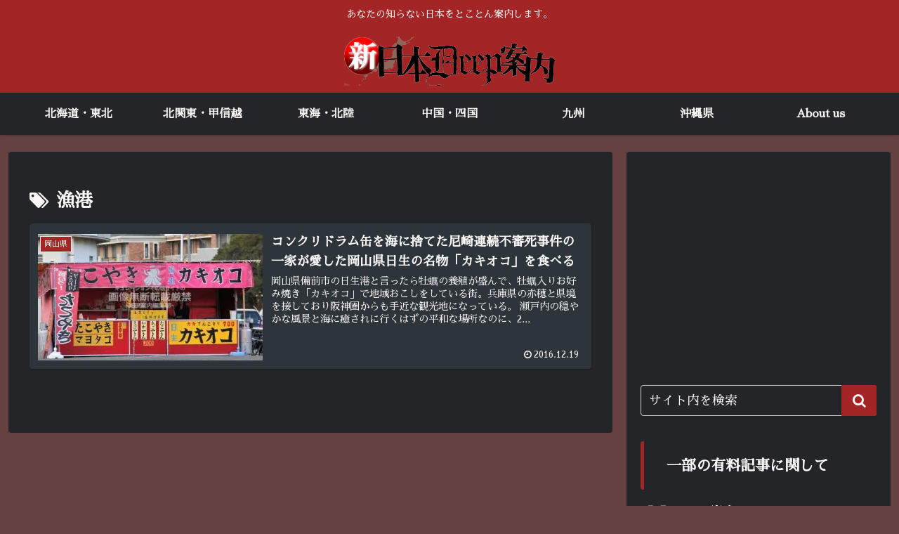

--- FILE ---
content_type: text/html; charset=utf-8
request_url: https://www.google.com/recaptcha/api2/aframe
body_size: 266
content:
<!DOCTYPE HTML><html><head><meta http-equiv="content-type" content="text/html; charset=UTF-8"></head><body><script nonce="VTfhpmSufTgVV2elPDebxg">/** Anti-fraud and anti-abuse applications only. See google.com/recaptcha */ try{var clients={'sodar':'https://pagead2.googlesyndication.com/pagead/sodar?'};window.addEventListener("message",function(a){try{if(a.source===window.parent){var b=JSON.parse(a.data);var c=clients[b['id']];if(c){var d=document.createElement('img');d.src=c+b['params']+'&rc='+(localStorage.getItem("rc::a")?sessionStorage.getItem("rc::b"):"");window.document.body.appendChild(d);sessionStorage.setItem("rc::e",parseInt(sessionStorage.getItem("rc::e")||0)+1);localStorage.setItem("rc::h",'1769504623162');}}}catch(b){}});window.parent.postMessage("_grecaptcha_ready", "*");}catch(b){}</script></body></html>

--- FILE ---
content_type: text/css
request_url: https://codoc.jp/css/paywall-theme-dark.css?v=20200430
body_size: 8413
content:
#modal{margin:3vw}#modal ul{overflow:hidden;padding:0;list-style:none}#modal .modalArea ul li{display:inline-block;width:100px;text-align:center;line-height:30px;background:#ddd;font-size:14px;cursor:pointer;transition:background .3s,color .3s}#modal .modalArea ul li:hover{color:#fff;background:#42b983}.codoc-modal-mask{position:fixed;z-index:9998;top:0;left:0;width:100%;height:100%;background-color:rgba(0,0,0,.5);display:table;transition:opacity .3s ease;color:#555}.codoc-modal-wrapper{height:calc(100vh - 48px);display:flex;align-items:center;padding:24px}.codoc-modal-container{min-width:448px;max-width:720px;max-height:calc(100vh - 48px);margin:0 auto;background:#fff;box-sizing:border-box;box-shadow:0 2px 8px rgba(0,0,0,.33);transition:all .3s ease;overflow:auto}@media screen and (max-width:480px){.codoc-modal-container{min-width:auto}}.codoc-modal-header>div{position:relative;font-size:14px;font-size:.875rem;display:flex;border-bottom:1px solid #ebedf0;justify-content:space-between;align-items:center;padding:24px}.codoc-modal-header>div .codoc-modal-header-title{font-size:14px;font-weight:700;margin:0 24px 0 0!important}.codoc-modal-header>div .codoc-modal-close{margin-top:0!important;margin-left:auto;color:#97a0ae}.codoc-modal-header>div .codoc-modal-close:hover{cursor:pointer}.codoc-modal-header>div .codoc-modal-close .codoc-modal-close-icon{position:relative;display:block;width:28px;height:28px}.codoc-modal-header>div .codoc-modal-close .codoc-modal-close-icon:after,.codoc-modal-header>div .codoc-modal-close .codoc-modal-close-icon:before{content:"";display:block;position:absolute;width:2px;height:18px;background:#888;top:5px;left:13px}.codoc-modal-header>div .codoc-modal-close .codoc-modal-close-icon:after{transform:rotate(45deg)}.codoc-modal-header>div .codoc-modal-close .codoc-modal-close-icon:before{transform:rotate(-45deg)}.codoc-modal-body{padding:24px}.codoc-link_area{overflow:hidden;max-width:410px;margin:auto;text-align:center}.codoc-link_area .codoc-link-section{margin-bottom:18px}.codoc-link_area .codoc-link-section:last-of-type{margin-bottom:0}.codoc-link_area .codoc-link-section-purchased{margin-top:18px}.codoc-link_area .comment{margin-top:12px}.codoc-link_area .codoc-noentry{padding:12px;background:#ebedf0;border-radius:4px}.codoc-link_area .codoc-noentry:not(:has(a)){display:none}.codoc-link_area .codoc-noentry p.codoc-noentry-btn{margin-top:0;margin-bottom:6px}.codoc-link_area .codoc-noentry p.codoc-noentry-caution{margin-top:0;margin-bottom:0;font-size:12px;text-align:left}.codoc-modal-enter,.codoc-modal-leave-active{opacity:0}.codoc-modal-enter .codoc-modal-container,.codoc-modal-leave-active .codoc-modal-container{transform:translateY(30px)}.codoc-entry .codoc-btn-logout{border:solid;cursor:pointer;display:inline-block;background:red;width:100px;line-height:40px;text-decoration:none;color:red;margin:0 10px;font-size:14px;text-align:center;box-sizing:border-box}.codoc-entry img{max-width:100%}.codoc-continue{font-weight:700;font-size:14px;display:flex;align-items:center;color:#97a0ae;margin-top:24px;margin-bottom:8px}.codoc-continue span br{display:none}.codoc-continue:after,.codoc-continue:before{content:"";flex-grow:1;height:1px;background:#ebedf0;display:block}.codoc-continue:before{margin-right:16px}.codoc-continue:after{margin-left:16px}.codoc-continue-count{margin-left:8px;font-weight:400}.codoc-more{display:flex;justify-content:center;align-items:center;margin-bottom:8px;font-size:12px;color:#97a0ae;text-align:center}.codoc-more img{margin-bottom:0!important}.codoc-more span{display:flex;align-items:center;margin:0 6px;line-height:1}.codoc-more span strong{margin-left:2px;font-size:14px;font-weight:700}.codoc-more span.codoc-more-image i,.codoc-more span.codoc-more-video i{width:20px;height:auto;margin-right:2px}.codoc-more span.codoc-more-audio i{width:14px;height:auto;margin-right:2px}.codoc-more span.codoc-more-instagram i,.codoc-more span.codoc-more-matterport i,.codoc-more span.codoc-more-twitter i,.codoc-more span.codoc-more-vimeo i,.codoc-more span.codoc-more-youtube i{width:20px;height:auto;margin-right:2px}.codoc-entry .codoc-btn{display:block;max-width:580px;height:40px;margin:0 auto;background:#387cec;color:#fff!important;text-decoration:none!important;text-align:center;line-height:40px;font-size:14px;font-weight:700;border-radius:6px}.codoc-entry .codoc-btn:hover{background:#245199;color:#fff!important}.codoc-buy-wrap{margin-top:16px!important}.codoc-buy{max-width:614px;border:1px solid #ebedf0;background:#fff;border-radius:6px;padding:16px;margin:24px auto 0!important;box-sizing:border-box}.codoc-buy-info{display:flex;font-size:16px;margin-bottom:16px}.codoc-buy-icon{width:140px;margin:0 16px 0 0;flex-shrink:0}.codoc-buy-icon img{vertical-align:top;width:140px}.codoc-buy-title{font-weight:700;line-height:1.2;margin-bottom:8px}.codoc-buy-price{font-weight:700;color:#387cec;margin-bottom:2px}.codoc-buy-price .codoc-buy-limited{position:relative;top:-1px;display:inline-block}.codoc-buy-price .codoc-buy-limited span{margin:0 0 0 4px;padding:1px 6px;font-weight:300}.codoc-buy-price .codoc-buy-limited span strong{font-weight:700}.codoc-buy-limited{margin-bottom:8px;font-size:12px}.codoc-buy-limited span{background:#ec4d38;display:inline-block;padding:0 6px;color:#fff;border-radius:4px;margin-right:6px}.codoc-buy-limited span.codoc-buy-limited-remaining{background:rgba(0,0,0,.08);padding:0 6px;color:#616161;border-radius:4px}.codoc-buy-soldout{margin-bottom:8px;padding:8px;background:#ebedf0;font-weight:700;text-align:center;color:#97a0ae;font-size:12px;border-radius:4px}.codoc-buy .codoc-btn:hover{background:#2c62ba}.codoc-buy-creator{background:#f8f9fa;padding:8px 16px 8px 24px;border-radius:6px;margin:24px auto 0;font-size:14px;text-align:right;line-height:1}.codoc-buy-creator a{box-shadow:none!important}.codoc-buy-creator-text{display:inline-block;margin-right:8px;font-size:11px;color:#97a0ae}.codoc-buy-creator img{display:inline!important;width:32px!important;margin:0!important;border-radius:16px;margin-right:8px;vertical-align:middle}.codoc-buy-creator a{color:#387cec}.codoc-buy-creator a:hover{text-decoration:none}.codoc-support-modal-body-about-link-close{margin-top:32px;text-align:right}.codoc-support-modal-body-about-link-close-button{position:relative;display:inline-block;padding-left:17px;cursor:pointer;color:#888;text-decoration:none;font-size:16px;font-family:sans-serif}.codoc-support-modal-body-about-link-close-button:hover{text-decoration:underline}.codoc-support-modal-body-about-link-close-button:after,.codoc-support-modal-body-about-link-close-button:before{content:"";display:block;position:absolute;width:2px;height:18px;background:#888;top:3px;left:0}.codoc-support-modal-body-about-link-close-button:after{transform:rotate(45deg)}.codoc-support-modal-body-about-link-close-button:before{transform:rotate(-45deg)}.codoc-subscription-list{max-width:614px;display:flex;flex-wrap:wrap;justify-content:space-between;margin:24px auto -12px!important;padding:0!important}.codoc-subscription-list li{flex:1;max-width:100%;min-width:48.6%;list-style:none;border:1px solid #ebedf0;border-radius:6px;padding:16px!important;font-size:14px;margin:0 0 12px;display:flex;flex-direction:column;justify-content:flex-start;background:#fff;box-sizing:border-box;text-indent:0!important;line-height:1.4!important}.codoc-subscription-list li:before{display:none!important}.codoc-subscription-list li:nth-child(2n){margin-left:12px}.codoc-subscription-list li:first-child:last-child{width:100%!important}.codoc-subscription-list p{margin:0}.codoc-subscription-info{display:flex;margin:0 0 8px}.codoc-subscription-icon{flex-shrink:0;margin:0 8px 0 0}.codoc-subscription-icon img{width:80px;vertical-align:top}.codoc-subscription-title{font-weight:700}.codoc-subscription-description{font-size:12px;color:#888;margin:0 0 16px;white-space:pre-line}.codoc-subscription-footer{margin-top:auto}.codoc-subscription-price{font-weight:700;color:#387cec}.codoc-subscription-price .codoc-buy-limited{padding:2px 6px;margin-left:4px;background:#ec4d38;display:inline-block;color:#fff;border-radius:4px}.codoc-subscription-price span{font-weight:400;font-size:12px}.codoc-subscription-list .codoc-btn{background:#32c2d5;font-size:12px}.codoc-subscription-list .codoc-btn:hover{background:#2cabbb!important}.codoc-subscription-articlelist{font-size:12px;text-align:center;margin-top:16px;padding-top:16px;border-top:1px solid #ebedf0;line-height:1em}.codoc-subscription-articlelist-login{max-width:614px;padding:8px 0;margin:0 auto;background:#fff}.codoc-subscription-articlelist a{position:relative;display:inline-block;padding:0 0 0 16px;vertical-align:middle;text-decoration:none!important;color:#387cec}.codoc-subscription-articlelist a:hover{color:#245199}.codoc-subscription-articlelist a:before{content:"";position:absolute;left:4px;top:2px;box-sizing:border-box;width:4px;height:4px;border:4px solid transparent;border-left-color:#97a0ae;vertical-align:middle}@media screen and (max-width:880px){.codoc-subscription-list{display:block}.codoc-subscription-list li{width:100%;margin-bottom:16px}.codoc-subscription-list li:nth-child(2n){margin-left:0}}.codoc-support{max-width:614px;padding:32px;border-radius:6px;margin:24px auto 0;box-sizing:border-box}.codoc-support .codoc-support-title{text-align:center;margin-bottom:16px;font-size:17px;font-weight:700;color:#fff}.codoc-support .codoc-btn{height:46px;max-width:580px;margin:0 auto;padding:2px 12px 6px;font-size:15px;font-weight:700;border:1px solid #387cec;border-radius:20px;box-sizing:border-box}@media screen and (max-width:880px){.codoc-support{padding:32px 16px}}.codoc-modal-container .codoc-modal-body .codoc-support-modal-body dl>div{display:block;margin-bottom:24px}.codoc-modal-container .codoc-modal-body .codoc-support-modal-body dl dt{width:100%;font-weight:700;line-height:1.4em}.codoc-modal-container .codoc-modal-body .codoc-support-modal-body dl dt span{font-weight:400;font-size:12px}.codoc-modal-container .codoc-modal-body .codoc-support-modal-body dl dd{margin:0}.codoc-modal-container .codoc-modal-body .codoc-support-modal-body dl dd textarea{width:100%;height:100px;padding:10px;box-sizing:border-box}.codoc-modal-container .codoc-modal-body .codoc-support-modal-body dl.codoc-support-modal-body-about{margin-bottom:0}.codoc-modal-container .codoc-modal-body .codoc-support-modal-body dl.codoc-support-modal-body-about dt{position:relative;padding:0 0 0 20px!important;margin-bottom:4px;font-size:16px;font-weight:700;background:none!important}.codoc-modal-container .codoc-modal-body .codoc-support-modal-body dl.codoc-support-modal-body-about dt:before{position:absolute;top:.6em;left:0;display:block;content:"";width:15px;height:2px;border-radius:5px}.codoc-modal-container .codoc-modal-body .codoc-support-modal-body dl.codoc-support-modal-body-about dd{position:relative;margin-bottom:40px;padding:0 0 0 20px!important;border:none}.codoc-modal-container .codoc-modal-body .codoc-support-modal-body dl.codoc-support-modal-body-about dd:before{position:absolute;bottom:-20px;left:0;display:block;content:"";width:100%;height:3px;background:#ebedf0;border-radius:5px}.codoc-modal-container .codoc-modal-body .codoc-support-modal-body dl.codoc-support-modal-body-about dd:last-of-type{margin-bottom:24px}.codoc-modal-container .codoc-modal-body .codoc-support-modal-body dl.codoc-support-modal-body-about dd:last-of-type:before{display:none}.codoc-support-modal-body-logo{position:relative;padding:16px 0 0;margin-bottom:16px;text-align:center}.codoc-support-modal-body-logo img{max-width:240px}.codoc-support-modal-body-logo .codoc-modal-close{position:absolute;top:35px;right:0;margin-top:0!important;color:#97a0ae}.codoc-support-modal-body-logo .codoc-modal-close:hover{cursor:pointer}.codoc-support-modal-body-logo .codoc-modal-close .codoc-modal-close-icon{position:relative;display:block;width:28px;height:28px}.codoc-support-modal-body-logo .codoc-modal-close .codoc-modal-close-icon:after,.codoc-support-modal-body-logo .codoc-modal-close .codoc-modal-close-icon:before{content:"";display:block;position:absolute;width:2px;height:18px;background:#888;top:0;left:13px}.codoc-support-modal-body-logo .codoc-modal-close .codoc-modal-close-icon:after{transform:rotate(45deg)}.codoc-support-modal-body-logo .codoc-modal-close .codoc-modal-close-icon:before{transform:rotate(-45deg)}.codoc-support-modal-body-logo-help{display:flex;align-items:center;justify-content:center;padding-top:0}.codoc-support-modal-body-logo-help-icon{width:45px;height:45px;padding:10px;margin-right:12px;background:#b1b1b1;border-radius:50%;text-align:center;box-sizing:border-box;line-height:0}.codoc-support-modal-body-logo-help-icon img{width:auto;height:25px;margin:0 auto;box-sizing:border-box}.codoc-support-modal-body-logo-help-text{font-size:25px;font-weight:700;font-family:sans-serif}.codoc-support-modal-body-logo-help .codoc-modal-close{top:20px}.codoc-support-modal-price{display:flex!important;justify-content:center;margin-bottom:24px}.codoc-support-modal-price a,.codoc-support-modal-price div{line-height:32px;display:block;text-align:center;margin:0 4px}.codoc-support-modal-price div{width:80px;text-align:center;background:#f8f9fa;border-radius:4px}.codoc-support-modal-price a{padding:0 10px;letter-spacing:-.1em;height:32px;border-radius:4px;text-decoration:none!important;border:1px solid #387cec;color:#387cec;font-size:12px}.codoc-support-modal-price a:hover{background:rgba(56,124,236,.06)}@media screen and (max-width:480px){.codoc-support-modal-price{flex-wrap:wrap}.codoc-support-modal-price div{order:1;width:100%;margin-bottom:16px;font-size:16px}.codoc-support-modal-price a{order:2}.codoc-support-modal-body-logo{padding:0 32px}.codoc-support-modal-body-logo img{max-width:160px}.codoc-modal-container .codoc-modal-body .codoc-support-modal-body dl.codoc-support-modal-body-about dd{margin-bottom:30px;font-size:12px}.codoc-modal-container .codoc-modal-body .codoc-support-modal-body dl.codoc-support-modal-body-about dd:before{bottom:-16px}.codoc-support-modal-body-logo .modal-close{top:8px;right:-10px}}.codoc-bottom{max-width:614px;background:#f8f9fa;padding:16px 16px 16px 24px;border-radius:6px;margin:24px auto 0;box-sizing:border-box}.codoc-like-wrap{display:flex;align-items:center;justify-content:space-between}.codoc-user{text-align:center}.codoc-user-icon img{display:inline-block;width:20px;height:auto}.codoc-user strong{font-size:15px}.codoc-caution{font-size:14px;text-align:center}.codoc-caution-mail{margin-top:12px;margin-bottom:0;text-align:center;line-height:1}.codoc-caution-mail-link{display:flex;align-items:center;justify-content:center;color:#387cec;text-decoration:none}.codoc-caution-mail-link-icon{display:inline-block;width:18px;height:18px;margin-left:4px;text-align:center;background:#387cec;border-radius:50%;line-height:0}.codoc-caution-mail-link-icon img{position:relative;top:3px;width:8px;height:auto;margin:0 auto}.codoc-caution-mail-link:hover span{opacity:.6}.codoc-purchaser .codoc-btn{display:flex;align-items:center;height:30px;padding:0 15px;background:#fff;color:#b1b1b1!important;border:1px solid #c9c9c9;font-size:12px;line-height:30px;border-radius:20px;cursor:pointer}.codoc-purchaser .codoc-btn:hover{background:#f3f3f3;color:#b1b1b1!important}.codoc-purchaser .codoc-btn i{position:relative;display:inline-block}.codoc-purchaser .codoc-btn i img{width:10px!important;height:auto!important}@media screen and (max-width:480px){.codoc-bottom{display:block;padding:16px 16px 1px}.codoc-like{padding:0 8px 12px}.codoc-user{padding:0 8px}.codoc-like-wrap{display:block;margin-bottom:16px}.codoc-caution,.codoc-user{text-align:left}}.codoc-thx{position:relative;background:#e0f7fa;border-radius:4px;text-align:center;padding:16px;margin-top:12px;margin-bottom:32px;font-size:14px;text-align:left;line-height:1.6;color:#717171}.codoc-thx:before{position:absolute;top:-16px;left:50%;content:"";display:block;margin-left:-8px;border:8px solid transparent;border-bottom-color:#e0f7fa}.codoc-thx-message{font-weight:700;text-align:center}.codoc-thx-message:before{display:none}.codoc-thx div+div{margin-top:16px}.codoc-modal-thx-price{text-align:center}.codoc-modal-container .codoc-modal-body .codoc-support-modal-body-thx{margin-top:-12px;margin-bottom:-12px}.codoc-modal-container .codoc-modal-body .codoc-support-modal-body-thx dl{margin:0}.codoc-modal-container .codoc-modal-body .codoc-support-modal-body-thx dl .codoc-modal-thx-price{margin-bottom:0}.codoc-modal-container .codoc-modal-body .codoc-support-modal-body dl .codoc-modal-thx-price dt span{font-size:14px}.codoc-modal-container .codoc-modal-body .codoc-support-modal-body dl .codoc-modal-thx-price dd .codoc-support-modal-price{margin-bottom:0}.codoc-entry .codoc-like{font-size:14px}.codoc-entry .codoc-like-btn{color:#888;text-decoration:none!important}.codoc-entry .codoc-like>div+span{margin:0 0 0 32px}.codoc-icon-heart,.codoc-icon-heart-active{position:absolute;width:9px;height:9px;border-left:1px solid;border-bottom:1px solid;box-sizing:content-box;transform:rotate(-45deg)}.codoc-icon-heart{color:#000;margin-top:9px;margin-left:5px}.codoc-icon-heart:after,.codoc-icon-heart:before{content:"";position:absolute;border:1px solid;box-sizing:content-box!important}.codoc-icon-heart:before{top:-5px;left:-1px;width:8px;height:5px;border-radius:5px 5px 0 0;border-bottom:none}.codoc-icon-heart:after{top:0;left:8px;width:5px;height:8px;border-radius:0 5px 5px 0;border-left:none}.codoc-icon-heart-active{color:#ec4d38;margin:9px 0 0 5px;background-color:currentColor}.codoc-icon-heart-active:after,.codoc-icon-heart-active:before{content:"";position:absolute;border:1px solid;background-color:currentColor;box-sizing:content-box!important}.codoc-icon-heart-active:before{top:-5px;left:-1px;width:8px;height:5px;border-radius:5px 5px 0 0;border-bottom:none}.codoc-icon-heart-active:after{top:0;left:8px;width:5px;height:8px;border-radius:0 5px 5px 0;border-left:none}.codoc-user{font-size:14px}.codoc-user strong{font-size:14px!important}.codoc-user img{display:inline-block!important;width:24px!important;border-radius:12px!important;vertical-align:middle!important;margin:0 8px 0 0!important}.codoc-user-logout{font-size:12px;text-decoration:none!important}.codoc-copyright{display:flex;align-items:center;max-width:614px;margin:10px auto;padding-right:10px;text-align:right;font-size:11px;color:#97a0ae}.codoc-copyright-creted-by{position:relative;margin-left:auto}.codoc-copyright-creted-by strong{font-size:10px!important}.codoc-copyright-powered-by{position:relative;margin-left:12px;padding-left:12px}.codoc-copyright-powered-by:before{position:absolute;top:0;left:-2px;display:block;content:"";width:1px;height:100%;background:#b1b1b1}.codoc-copyright-powered-by strong{font-size:10px!important}.codoc-copyright .codoc-user{display:inline-block}.codoc-copyright .codoc-copyright-about{display:flex;align-items:center;justify-content:center;width:auto;height:16px;padding:4px 12px;margin-right:auto;font-size:12px;background:#fff;color:#b1b1b1;border:1px solid #b1b1b1;border-radius:30px;text-align:center;cursor:pointer}.codoc-copyright .codoc-copyright-about:hover{background:#f1f1f1}.codoc-copyright .codoc-copyright-about small{display:inline-block;font-size:10px;margin-left:4px}.codoc-copyright .codoc-copyright-about i{display:inline-block;line-height:0}.codoc-copyright .codoc-copyright-about i img{width:7px;height:auto;line-height:0;margin:0!important}.codoc-copyright-small{justify-content:flex-end}.codoc-copyright-small .codoc-copyright-about{width:16px;padding:0}.codoc-copyright-small .codoc-copyright-about small,.codoc-copyright-small .codoc-copyright-creted-by,.codoc-copyright-small .codoc-copyright-powered-by:before{display:none}@media screen and (max-width:880px){.codoc-copyright .codoc-copyright-about{width:16px;padding:0}.codoc-copyright .codoc-copyright-about small{display:none}}.codoc-modal-container .codoc-modal-header-subtitle{font-weight:700;font-size:14px;margin:0;color:#555}.codoc-modal-container .codoc-modal-body p{margin:12px 0}.codoc-modal-container .codoc-modal-body p+h4{margin-top:32px}.codoc-modal-container .codoc-modal-body dl{font-size:14px}.codoc-modal-container .codoc-modal-body dl>div{display:flex}.codoc-modal-container .codoc-modal-body dl dt{width:80px;margin-bottom:16px}.codoc-modal-container .codoc-modal-body dl dd{margin-bottom:16px}.codoc-modal-container .codoc-btn-buy,.codoc-modal-container .codoc-btn-buy-bg{font-size:12px;width:100%;display:block;padding:12px 8px;text-align:center;text-decoration:none!important;border-radius:4px;transition:all .15s ease-in;line-height:1;border:1px solid #387cec;background:#fff;color:#387cec;font-size:14px;box-sizing:border-box}.codoc-modal-container .codoc-btn-buy:hover{background:rgba(56,124,236,.06)}.codoc-modal-container .codoc-btn-buy-bg{background:#387cec;color:#fff!important}.codoc-modal-container .codoc-btn-buy-bg:hover{background:#245199;color:#fff;border-color:#245199}.codoc-modal-container .codoc-modal-footer .codoc-link_area{margin:24px;line-height:1}.codoc-modal-container .modal-footer p{margin:8px 0 0}.codoc-modal-container .codoc-modal-footer p small{font-size:12px}.siteSubscription .siteSubscription-wrapper{width:744px;padding:0 40px;margin:0 auto}.siteSubscription .siteSubscription-subscription{width:100%;padding:24px;background:#fff;border-radius:4px;margin-bottom:40px}.siteSubscription .siteSubscription-subscription .thumb{margin-bottom:8px}.siteSubscription .siteSubscription-subscription .thumb img{width:100%;vertical-align:bottom}.siteSubscription .siteSubscription-subscription .title{font-weight:500;font-size:22px;font-size:1.375rem;margin-bottom:8px}.siteSubscription .siteSubscription-subscription .discription{color:#888;margin-bottom:32px}.siteSubscription .siteSubscription-subscription .codoc-price a,.siteSubscription .siteSubscription-subscription .codoc-price div{display:block;text-align:center;font-weight:500;padding:16px 0;background:#26c6da;color:#fff;text-decoration:none;border-radius:40px;transition:background .2s ease-in}.siteSubscription .siteSubscription-subscription .codoc-price a:hover,.siteSubscription .siteSubscription-subscription .codoc-price div:hover{background:#387cec}.siteSubscription .siteSubscription-subscription .codoc-price div.codoc-btn-disable,.siteSubscription .siteSubscription-subscription .codoc-price div.codoc-btn-disable:hover{background:#97a0ae}.siteSubscription .siteSubscription-entries{background:#fff;padding:24px;border-radius:4px}.siteSubscription .siteSubscription-entries h2{margin-bottom:24px;color:#97a0ae}.siteSubscription .siteSubscription-entries .siteSubscription-entries-list li{display:flex;padding-bottom:12px;margin-bottom:12px}.siteSubscription .siteSubscription-entries .siteSubscription-entries-list li:not(:last-child){border-bottom:1px solid #ebedf0}.siteSubscription .siteSubscription-entries .siteSubscription-entries-list li .thumb{margin-right:12px}.siteSubscription .siteSubscription-entries .siteSubscription-entries-list li .thumb img{width:120px;border-radius:4px;vertical-align:bottom}.siteSubscription .siteSubscription-entries .siteSubscription-entries-list li .title{font-weight:500;margin-bottom:8px}.siteSubscription .siteSubscription-entries .siteSubscription-entries-list li .title a{text-decoration:none}.siteSubscription .siteSubscription-entries .siteSubscription-entries-list li .like,.siteSubscription .siteSubscription-entries .siteSubscription-entries-list li .time{font-size:12px;font-size:.75rem;display:inline-block}.siteSubscription .siteSubscription-entries .siteSubscription-entries-list li .like i,.siteSubscription .siteSubscription-entries .siteSubscription-entries-list li .time i{font-size:14px;font-size:.875rem;margin-right:4px}.siteSubscription .siteSubscription-entries .siteSubscription-entries-list li .like{border:1px solid #555;border-radius:20px;padding:2px 8px;margin-right:16px}.siteSubscription .siteSubscription-entries .siteSubscription-entries-list li .time{padding:3px 0;color:#888}.codoc-siteSubscription-subscription .codoc-info{max-width:640px;margin:0 auto}.codoc-siteSubscription-subscription .codoc-info img{max-width:100%}.codoc-siteSubscription-subscription .codoc-info .codoc-image{position:relative;display:block;margin-bottom:12px}.codoc-siteSubscription-subscription .codoc-info .codoc-thumb{text-align:center}.codoc-siteSubscription-subscription .codoc-info .codoc-label{position:absolute;bottom:14px;right:8px;display:inline-block;border:1px solid #555;background:#fff;padding:2px 6px;font-size:.75rem;border-radius:4px;color:#000}.codoc-siteSubscription-subscription .codoc-info .codoc-title{margin-bottom:6px;font-size:1.2rem;font-weight:700}.codoc-siteSubscription-subscription .codoc-info .codoc-title a{color:#030303;text-decoration:none}.codoc-siteSubscription-subscription .codoc-info .codoc-title a:hover{color:#387cec}.codoc-siteSubscription-subscription .codoc-info .codoc-labels span{position:relative;top:-2px;display:inline-block;padding:4px 6px;margin-right:4px;margin-bottom:8px;background:rgba(0,0,0,.08);color:#616161;font-size:10px;border-radius:3px}.codoc-siteSubscription-subscription .codoc-info .codoc-labels span strong{font-weight:700;color:#000}.codoc-siteSubscription-subscription .codoc-info .codoc-labels span.codoc-buy-limited{background:#ef5350;color:#fff}.codoc-siteSubscription-subscription .codoc-info .codoc-labels span.codoc-buy-limited strong{color:#fff}.codoc-siteSubscription-subscription .codoc-info .codoc-discription{margin-bottom:22px}.codoc-siteSubscription-subscription .codoc-info .codoc-btn{width:100%;max-width:100%}.codoc-siteSubscription-subscription .codoc-info .codoc-btn-disable,.codoc-siteSubscription-subscription .codoc-info .codoc-btn-disable:hover{background:#97a0ae}.codoc-subscription-labels span{display:inline-block;margin-bottom:4px;margin-right:6px;padding:2px 6px;font-weight:400;font-size:12px}.codoc-subscription-labels span.codoc-buy-limited-remaining{padding:2px 6px}.codoc-subscription-labels span.codoc-label-price{padding:4px 6px;background:rgba(0,0,0,.08);color:#616161;font-size:10px;border-radius:3px}.codoc-subscription-labels span.codoc-label-price strong{font-weight:700;color:#000}.codoc-subscription-labels span.codoc-buy-limited{background:#ef5350;color:#fff}.codoc-subscription-labels span.codoc-buy-limited strong{color:#fff}.codoc-modal-price-label{position:relative;top:-2px;display:inline-block;padding:4px 6px;background:rgba(0,0,0,.08);color:#616161;font-size:10px;border-radius:3px}.codoc-modal-price-label strong{font-weight:700;color:#000}.codoc-modal-transition-rescue{transform:none!important;animation:none!important;filter:none!important;opacity:1!important}.codoc-connect-widget{max-width:614px;margin:24px auto 0;overflow:hidden;font-size:14px;color:#404040;box-sizing:border-box}.codoc-connect-widget .codoc-btn{display:inline-block;padding:4px 12px;background:#387cec;color:#fff!important;text-decoration:none!important;text-align:center;font-size:12px;font-weight:700;border-radius:4px;border:0;cursor:pointer}.codoc-connect-widget .codoc-btn:hover{background:#2c62ba}.codoc-connect-widget .codoc-btn-border{color:#387cec!important;border:1px solid #387cec;background:#fff}.codoc-connect-widget .codoc-btn-border:hover{background:#ebedf0}.codoc-connect-widget-dashborad{display:inline-block;width:16px!important;height:17px!important;padding:0!important;margin-left:3px;border:none!important;text-indent:-9999px;cursor:pointer;background-color:transparent;background-size:16px 17px;background-repeat:no-repeat;background-image:url([data-uri])}.codoc-connect-widget-dashborad:hover{opacity:.7}.codoc-connect-widget-navi{display:flex;list-style:none}.codoc-connect-widget-navi li{flex:1;text-align:center}.codoc-connect-widget-navi li a{display:block;padding:12px 8px;background:#387cec;color:#fff;font-size:13px;font-weight:700;text-decoration:none;border-right:1px solid hsla(0,0%,100%,.3)}.codoc-connect-widget-navi li a:hover{background:#245199}.codoc-connect-widget-navi li:first-of-type a{border-top-left-radius:6px}.codoc-connect-widget-navi li:last-of-type a{border-top-right-radius:6px;border-right:none}.codoc-connect-widget-body{padding:16px;border:1px solid #ebedf0;border-radius:6px;background:#fff;box-sizing:border-box}.codoc-connect-widget-body-header{display:flex;align-items:center;justify-content:space-between;padding:12px;margin-bottom:12px;background:#f4f6f6;border-radius:6px}.codoc-connect-widget-body-header span{font-size:12px;font-weight:700}.codoc-connect-widget-body-header .codoc-btn{margin-left:auto}.codoc-connect-widget-body-content-list{list-style:none;padding:0;margin-top:0;margin-bottom:0}.codoc-connect-widget-body-content-list li{display:flex;align-items:center;flex-wrap:wrap;padding:12px 0;border-bottom:1px solid #ebedf0}.codoc-connect-widget-body-content-list li:first-of-type{padding-top:0}.codoc-connect-widget-body-content-list li:last-of-type{padding-bottom:0;border-bottom:none}.codoc-connect-widget-body-content-list-head{display:flex;align-items:center;width:60%}.codoc-connect-widget-body-content-list-bottom{display:flex;align-items:center;width:40%}.codoc-connect-widget-body-content-list-label{width:60px;padding:4px 8px;margin-right:8px;font-size:10px;font-weight:500;text-align:center;background:#fff;border:1px solid #97a0ae;border-radius:4px;color:#97a0ae}.codoc-connect-widget-body-content-list-title{margin-right:16px;font-weight:700}.codoc-connect-widget-body-content-list-price{margin-left:auto;font-weight:700}.codoc-connect-widget-body-content-list-date{margin-left:8px;font-size:10px;color:#888}.codoc-connect-widget-body-content-error{margin-bottom:12px;color:#ef5350;font-weight:700}.codoc-connect-widget-body-content-success{margin-bottom:12px;color:#7bda26;font-weight:700}.codoc-connect-widget-body-content-account-list{list-style:none}.codoc-connect-widget-body-account-list{list-style:none;padding-left:0;margin-top:0}.codoc-connect-widget-body-account-list li{display:flex;align-items:center;margin-bottom:12px}.codoc-connect-widget-body-account-list-label{width:120px;font-size:12px;font-weight:700;text-align:right}.codoc-connect-widget-body-account-list-input{flex:1;padding-left:12px;box-sizing:border-box}.codoc-connect-widget-body-account-list-input input[type=text]{width:100%;padding:8px;font-size:14px;border:none;border-bottom:2px solid #ebedf0;color:#3a3f47;font-weight:500;box-sizing:border-box}.codoc-connect-widget-body-account-list-input input[type=text]:focus{outline:none;border-bottom:2px solid #387cec}.codoc-connect-widget-body-account-list-input input[type=password]{width:100%;padding:8px;font-size:14px;border:none;border-bottom:2px solid #ebedf0;color:#3a3f47;font-weight:500;box-sizing:border-box}.codoc-connect-widget-body-account-list-input input[type=password]:focus{outline:none;border-bottom:2px solid #387cec}.codoc-connect-widget-body-submit{text-align:center}.codoc-connect-widget-body-submit .codoc-btn{width:40%;margin:0 5px;padding:12px 8px}.codoc-connect-widget-body-bottom{display:flex;justify-content:space-between}.codoc-connect-widget-body-bottom .codoc-btn{flex:1;margin-right:12px;padding:12px 8px}.codoc-connect-widget-body-bottom .codoc-btn:last-of-type{margin-right:0}.codoc-connect-widget-login{overflow:visible}.codoc-connect-widget-login .codoc-connect-widget-body{width:100%;padding:12px 16px}.codoc-connect-widget-login-header{display:flex;align-items:center;justify-content:space-between}.codoc-connect-widget-login-header-name{position:relative;flex:1;color:#97a0ae;font-size:10px}.codoc-connect-widget-login-header-name-detail{font-weight:700;color:#404040;font-size:12px}.codoc-connect-widget-login-header-name-profile{display:flex;align-items:center;height:34px;padding:0;border:none;background:none;cursor:pointer}.codoc-connect-widget-login-header-name-profile:focus{outline:none}.codoc-connect-widget-login-header-name-profile img{width:30px;height:30px;border:2px solid #fff;border-radius:50%;background:#fff}.codoc-connect-widget-login-header-name-profile-text{padding-left:5px;font-weight:400}.codoc-connect-widget-login-header-name .codoc-connect-tooltip{display:none;position:absolute;top:100%;left:0;width:240px;padding:12px;background:#fff;border-radius:4px;box-shadow:0 0 15px -3px rgba(0,0,0,.12);z-index:100}.codoc-connect-widget-login-header-name .codoc-connect-tooltip:before{display:block;content:"";position:absolute;top:-10px;left:12px;border:5px solid transparent;border-bottom-color:#fff}.codoc-connect-widget-login-header-name .codoc-connect-tooltip-title{margin-bottom:12px;padding-bottom:4px;border-bottom:1px solid #ebedf0;text-align:center}.codoc-connect-widget-login-header-name .codoc-connect-tooltip-buttons{display:flex;justify-content:space-between;flex-wrap:wrap}.codoc-connect-widget-login-header-name .codoc-connect-tooltip-buttons .codoc-btn{flex:1;padding:6px 12px;margin-right:8px;font-size:11px}.codoc-connect-widget-login-header-name .codoc-connect-tooltip-buttons .codoc-btn:last-of-type{margin-right:0}.codoc-connect-widget-login-header-name:hover .codoc-connect-tooltip{display:block}.codoc-connect-widget-subscribed .codoc-connect-widget-body-content-list-subscribed-head{display:flex;width:100%}.codoc-connect-widget-subscribed .codoc-connect-widget-body-content-list-subscribed-detail{position:relative;width:100%;margin-top:12px;padding:12px;background:#f1f6fe;border-radius:6px}.codoc-connect-widget-subscribed .codoc-connect-widget-body-content-list-subscribed-detail:before{position:absolute;top:-20px;left:50%;content:"";display:block;margin-left:-10px;border:10px solid transparent;border-bottom-color:#f1f6fe}.codoc-connect-widget-subscribed .codoc-connect-widget-body-content-list-subscribed-detail-head{display:flex;align-items:center;justify-content:space-between;margin-bottom:6px}.codoc-connect-widget-subscribed .codoc-connect-widget-body-content-list-subscribed-detail-label{display:inline-block;padding:4px 8px;background:#fff;border:1px solid #97a0ae;color:#97a0ae;font-size:10px;font-weight:500;border-radius:4px}.codoc-connect-widget-subscribed .codoc-connect-widget-body-content-list-subscribed-detail-date{font-size:10px;border-radius:4px}.codoc-connect-widget-subscribed .codoc-connect-widget-body-content-list-subscribed-detail-repeated{margin-bottom:6px}.codoc-connect-widget-subscribed .codoc-connect-widget-body-content-list-subscribed-detail-repeated-number{font-weight:700}.codoc-connect-widget-subscribed .codoc-connect-widget-body-content-list-subscribed-detail-canceled{margin-left:auto;text-align:center}.codoc-connect-widget-subscribed .codoc-connect-widget-body-content-list-subscribed-detail-bottom{display:flex;align-items:center;justify-content:space-between}.codoc-connect-widget-modal-button .codoc-btn{width:100%;padding:8px 12px}.codoc-element-overlay-open{overflow:hidden}.codoc-element-stay-front{z-index:9999!important}.codoc-element-overlay{position:fixed;top:0;left:0;width:100%;height:100%;background:rgba(0,0,0,.85);z-index:9998}.codoc-element-overlay-wrap{width:100%;height:100%;padding:20px}.codoc-element-overlay-body,.codoc-element-overlay-wrap{display:flex;align-items:center;justify-content:center;box-sizing:border-box}.codoc-element-overlay-body{position:relative;width:90%;max-width:600px;max-height:100%}.codoc-element-overlay-body-inner{width:100%;min-height:300px;max-height:90%;padding:30px;background:#fff;border-radius:10px;overflow:auto;box-sizing:border-box}.codoc-element-overlay-body-close{position:absolute;top:-15px;right:-15px}.codoc-element-overlay-body-close button{position:relative;display:block;width:40px!important;height:40px!important;padding:0!important;border:none!important;background:#e9e9e9!important;border-radius:50%;text-indent:-99999px}.codoc-element-overlay-body-close button:before{transform:rotate(45deg)}.codoc-element-overlay-body-close button:after,.codoc-element-overlay-body-close button:before{position:absolute;top:18px;left:12px;display:block;content:"";width:15px;height:2px;background:#000}.codoc-element-overlay-body-close button:after{transform:rotate(-45deg)}.codoc-hide-not-owned,.codoc-show-mail,.codoc-show-transaction{display:none}@media screen and (max-width:880px){.codoc-connect-widget-body-header{flex-wrap:wrap;padding:12px}.codoc-connect-widget-body-header .codoc-btn{width:100%;margin:6px 0 0}.codoc-connect-widget-login-header-button{width:100%}.codoc-connect-widget-login-header-button .codoc-btn{width:100%;padding:6px 12px}.codoc-connect-widget-body-content-list-head{width:100%;margin-bottom:6px}.codoc-connect-widget-body-content-list-title{flex:1;margin-right:0;text-align:left}.codoc-connect-widget-body-content-list-bottom{width:100%}.codoc-connect-widget-body-content-list-price{margin:0}.codoc-connect-widget-login .codoc-connect-widget-body{padding:12px}.codoc-connect-widget-subscribed .codoc-connect-widget-body-content-list-subscribed-head{flex-wrap:wrap}.codoc-connect-widget-account .codoc-connect-widget-body-header .codoc-btn{padding:6px 12px}.codoc-connect-widget-account .codoc-connect-widget-body-account-list li{flex-direction:column}.codoc-connect-widget-account .codoc-connect-widget-body-account-list-label{width:100%;text-align:left}.codoc-connect-widget-account .codoc-connect-widget-body-account-list-input{width:100%;padding-left:0}.codoc-connect-widget-account .codoc-connect-widget-body-submit .codoc-btn{width:100%}}body .codoc-copyright .codoc-copyright-about i img{width:7px!important}div.article-body-outer div.article-body .codoc-user img{display:inline-block!important;width:24px!important;border-radius:12px!important;vertical-align:middle!important;margin:0 8px 0 0!important}.codoc-continue,.codoc-entry{color:#fff}.codoc-buy{background:none;border:1px solid hsla(0,0%,100%,.3)}.codoc-buy-creator{border-top:1px solid hsla(0,0%,100%,.3)}.codoc-subscription-list li{background:none;border:1px solid hsla(0,0%,100%,.3)}.codoc-subscription-description{color:#d9d9d9}.codoc-subscription-articlelist{border-top:1px solid hsla(0,0%,100%,.3)}.codoc-support{background:#387cec}.codoc-support .codoc-btn{border:none;background:#fff;color:#387cec!important}.codoc-support .codoc-btn:hover{background:#e8f0fb;color:#387cec!important}.codoc-bottom{background:hsla(0,0%,100%,.15)}.codoc-copyright a{color:#fff}.codoc-copyright a:hover{text-decoration:none}.codoc-subscription-labels span.codoc-label-price{background:hsla(0,0%,100%,.2);color:#c1c1c1}.codoc-subscription-labels span.codoc-label-price strong{color:#fff}.codoc-modal-container .codoc-modal-body .codoc-support-modal-body dl.codoc-support-modal-body-about dt:before{background:#387cec}.codoc-thx{background:hsla(0,0%,100%,.2);color:#fff}.codoc-thx:before{border-bottom:8px solid hsla(0,0%,100%,.2)}

--- FILE ---
content_type: application/javascript; charset=utf-8;
request_url: https://dalc.valuecommerce.com/app3?p=887625267&_s=https%3A%2F%2Fdeepannai.info%2Ftag%2F%25E6%25BC%2581%25E6%25B8%25AF%2F&vf=iVBORw0KGgoAAAANSUhEUgAAAAMAAAADCAYAAABWKLW%2FAAAAMElEQVQYV2NkFGP4n5FUz8DcMYGBUeEJ73%2Bp%2BHiGC%2B7TGBg3cnX9Dz2XxRCswcMAAO9rDGt3loC7AAAAAElFTkSuQmCC
body_size: 779
content:
vc_linkswitch_callback({"t":"69787f6d","r":"aXh_bQAOfHgNOkNsCooD7AqKC5a66Q","ub":"aXh%2FbAAPIOQNOkNsCooCsQqKBtj0WQ%3D%3D","vcid":"69eG3EF7iqGUpkGFrh7Vm-4CAhhhAr51L8_QSdOhBGY9-_kVjPz4de1Gz7VM7NgO","vcpub":"0.949368","shopping.geocities.jp":{"a":"2826703","m":"2201292","g":"43d356458c"},"tabelog.com":{"a":"2797472","m":"3366797","g":"136fbcb58c"},"l":4,"shopping.yahoo.co.jp":{"a":"2826703","m":"2201292","g":"43d356458c"},"p":887625267,"paypaymall.yahoo.co.jp":{"a":"2826703","m":"2201292","g":"43d356458c"},"s":3547840,"approach.yahoo.co.jp":{"a":"2826703","m":"2201292","g":"43d356458c"},"paypaystep.yahoo.co.jp":{"a":"2826703","m":"2201292","g":"43d356458c"},"mini-shopping.yahoo.co.jp":{"a":"2826703","m":"2201292","g":"43d356458c"}})